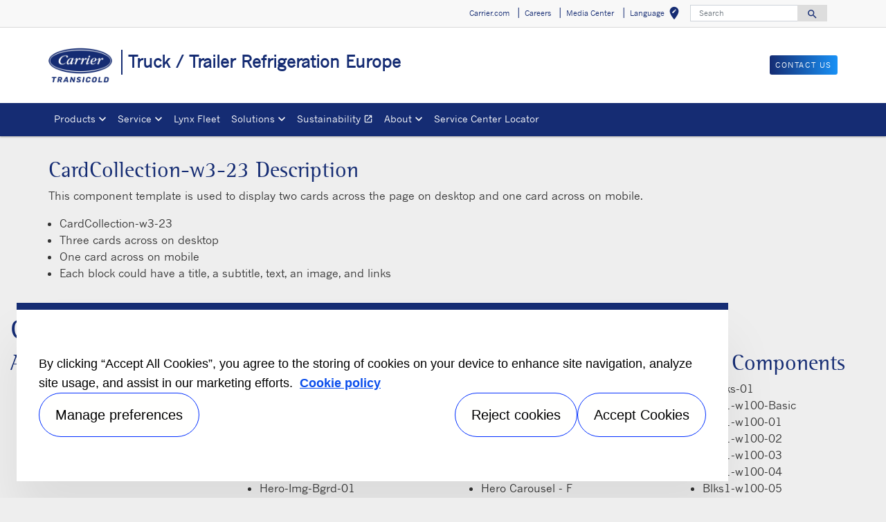

--- FILE ---
content_type: text/html; charset=utf-8
request_url: https://www.carrier.com/truck-trailer/en/eu/components/standard-components/cardcollection-w3-23
body_size: 6187
content:
<!DOCTYPE html>
<!--[if lt IE 7]><html class="no-js lt-ie9 lt-ie8 lt-ie7"><![endif]-->
<!--[if IE 7]><html class="no-js lt-ie9 lt-ie8"><![endif]-->
<!--[if IE 8]><html class="no-js lt-ie9"><![endif]-->
<!--[if gt IE 8]><!-->
<html class="no-js" lang="en">
<!--<![endif]-->
<head>
    <meta charset="UTF-8">
    <meta http-equiv="X-UA-Compatible" content="IE=edge">
    <meta name="viewport" content="width=device-width, initial-scale=1, shrink-to-fit=no">
    <link rel="shortcut icon" href="/truck-trailer/en/eu/system/v2601120400/favicon.ico" />
    <link href="https://www.googletagmanager.com" rel="preconnect">
    <link href="https://images.carriercms.com" rel="preconnect">
    <link href="//s7.addthis.com" rel="preconnect">
    <link rel="preload" href="/truck-trailer/en/eu/system/v2601120400/assets/fonts/MaterialIcons-Regular.woff2" as="font" type="font/woff2" crossorigin>
        <link rel="preload" href="   " as="image">
            <link rel="preload" href="   " as="image">
    


<meta name="title" content="CardCollection-w3-23" />
<title>CardCollection-w3-23</title>
<meta property="og:title" content="CardCollection-w3-23" />
<meta name="twitter:title" content="CardCollection-w3-23" />
<meta name="keywords" content="" />
<meta name="description" content="CardCollection-w3-23" />
<meta property="og:description" content="CardCollection-w3-23" />
<meta name="twitter:description" content="CardCollection-w3-23" />

<meta name="googlebots" content="noindex, nofollow, noodp"/>
<meta name="robots" content="noindex, nofollow"/>


            <link rel="canonical" href="https://www.carrier.com/truck-trailer/en/eu/components/standard-components/cardcollection-w3-23/" />
    <meta property="og:type" content="website" />
    <meta property="og:locale" content="en_EU" />
    <meta property="og:site_name" content="Carrier" />
        <meta property="og:image" content="https://images.carriercms.com/image/upload/h_200/v1576864320/common/logos/carrier-transicold-logo.png" />
    <meta property="og:url" content="https://www.carrier.com/truck-trailer/en/eu/components/standard-components/cardcollection-w3-23/" />
    <meta name="twitter:card" content="summary" />
    <meta name="twitter:site" content="Carrier" />
    <meta name="twitter:creator" content="Carrier" />
    <meta name="twitter:image" content="https://images.carriercms.com/image/upload/h_400/v1576864320/common/logos/carrier-transicold-logo.png" />

    
    <link rel="stylesheet" href="/truck-trailer/en/eu/system/v2601120400/assets/css/app.min.css">
    <link rel="stylesheet" href="/truck-trailer/en/eu/system/v2601120400/assets/css/global.min.css" />
    <link rel="stylesheet" href="/truck-trailer/en/eu/system/v2601120400/assets/css/style.min.css" />

<script type="text/javascript" src="https://cdn.cookielaw.org/consent/242d7fee-9f9d-4244-9b3b-53b2bcd7a03b/OtAutoBlock.js" ></script> <script src="https://cdn.cookielaw.org/scripttemplates/otSDKStub.js"  type="text/javascript" charset="UTF-8" data-domain-script="242d7fee-9f9d-4244-9b3b-53b2bcd7a03b" ></script> <script type="text/javascript"> function OptanonWrapper() { if($("#hdn_cookiepolicylink").length) {var cookiePolicyLink = $("#hdn_cookiepolicylink").val();$("#onetrust-consent-sdk #onetrust-banner-sdk #onetrust-policy-text a:first-child").attr("href", cookiePolicyLink);$("#onetrust-pc-sdk #ot-pc-content #ot-pc-desc .privacy-notice-link").attr("href", cookiePolicyLink);} } </script><link rel="stylesheet" href="/truck-trailer/en/eu/system/v2601120400/assets/css/fonts.min.css">    </head>
<body>
    <a class="skip-main bg-primary text-white" href="#main-content"></a>
    <input type='hidden' id='hdn_gaAccount' value="UA-26423662-58,G-WVPK47YQ1N" />
    <input type='hidden' id='hdn_gtmcontainerid' value="GTM-N2TKTQHL" />
    <input type='hidden' id='hdn_ooyala_playerID' value="a15b2c6987d84209a6de2702ccb2c3ed" />

        <input type="hidden" id="hdnLocationTitleUrl" value="/truck-trailer/en/eu/Location/GetLocationTitle" />
        <input type="hidden" name="locationSelectorUrl" id="locationSelectorUrl" value="/truck-trailer/en/eu/Json/GetFromCategory/" />
            <input type='hidden' id='hdn_cookiepolicylink' value="/truck-trailer/en/eu/legal/cookie-policy/" />

    

<header>
    <div class="container-fluid fixed-top px-0 ct-header-basic">
        
 <!-- Call to Action on Tablet & Mobile -->
<div class="ct-header-basic-cta">
    <div class="row d-block d-md-none bg-light">
        <div class="col">
                            <a class="btn btn-primary btn-sm btn-block" role="button" href="/truck-trailer/en/eu/contact-us/">
                    Contact us
                </a>
        </div>
    </div>
</div>    

    <div class="ct-header-basic-secondary">
    <div class="container ">
        <div class="d-none d-md-block">
            <nav class="navbar navbar-expand-md navbar-light bg-light" id="navHeader">
                <div id="navbarNavDropdown2" class="navbar-collapse collapse">


<ul class="navbar-nav ml-auto">
            <li class="nav-item">
                <a class="btn" href="https://www.carrier.com/carrier/en/us/" target="_blank" role="button">
                    Carrier.com
                </a>
            </li>
            <li class="nav-item">
                <a class="btn" href="https://jobs.carrier.com/" target="_self" role="button">
                    Careers
                </a>
            </li>
            <li class="nav-item">
                <a class="btn" href="/truck-trailer/en/eu/news/" target="_self" role="button">
                    Media Center
                </a>
            </li>
            <li class="nav-item">
            <button id="btnLocationTitle" class="btn btn-link" role="button" data-toggle="modal" data-target="#selectRegion">
                <i class="material-icons align-middle">edit_location<span class="sr-only">Select your location</span></i>
            </button>
        </li>

</ul>

<form id="searchForm" class="navbar-form navbar-right" method="get">
    <input type="hidden" id="formURL" value="/truck-trailer/en/eu/search.html" />
    <div class="input-group">
        <input name="q" id="q" type="text" class="form-control" placeholder="Search" aria-label="Search" autocomplete="new search text">
        <label for="q" class="sr-only">Search</label>
        <div class="input-group-append">
            <button id="btnSearch" class="btn" type="button">
                <i class="material-icons align-bottom">search<span class="sr-only">Search for information</span></i>
            </button>
        </div>
    </div>
        <input type="hidden" id="product-suggestions-url" value="/truck-trailer/en/eu/SearchSuggestions/Products" />
        <div class="search-autofill d-none">
            <div>
                <div class="search-autofill-header">Suggested Searches:</div>
                <div id="search-suggestions" class="suggestion-products"></div>
            </div>
        </div>
</form>

                </div>
            </nav>
        </div>
    </div>
</div>


<div class="container ct-header-basic-brand-bar">
    <nav class="navbar navbar-expand-md navbar-light bg-light">
        <!-- Branding on Desktop, Tablet & Mobile -->
        <a href="/truck-trailer/en/eu/" class="ct-brand-logo-link">


        <img class="cld-responsive ct-brand-logo" data-src="https://images.carriercms.com/image/upload/h_150,q_100,f_auto/v1576864320/common/logos/carrier-transicold-logo.png" alt="carrier-transicold-logo" loading="lazy" />






            <div class="d-none d-sm-inline-block">Truck / Trailer Refrigeration Europe</div>
        </a>
        
        <!-- Hamburger on Tablet & Mobile -->
        <div class="ml-auto">
            <div class="btn-group">
                <button class="btn navbar-toggler" type="button" data-toggle="collapse"
                        data-target="#navbarNavDropdown3" aria-controls="navbarNavDropdown3"
                        aria-expanded="false" aria-label="Toggle navigation">
                    <i class="material-icons open-search">search<span class="sr-only">Search for information</span></i>
                    <i class="material-icons close-search d-none">close<span class="sr-only">Close Search for information</span></i>
                </button>
                <button class="btn navbar-toggler hamburgerMenu" type="button" data-toggle="collapse"
                        data-target="#navbarNavDropdown1" aria-controls="navbarNavDropdown1"
                        aria-expanded="false" aria-label="Toggle navigation">
                    <i class="material-icons open-menu">
                        menu<span class="sr-only">Menu.</span>
                    </i><small class="font-weight-light"><br>Menu</small>
                    <i class="material-icons close-menu d-none">
                        close<span class="sr-only">close</span>
                    </i>

                </button>
            </div>
        </div>

        <!-- Call to Action on Desktop -->
        <div class="ml-auto d-none d-md-block">
                            <a class="btn btn-primary btn-sm float-right" role="button" href="/truck-trailer/en/eu/contact-us/" target="_self">
                    Contact us
                </a>
        </div>
    </nav>
</div>


<div class="container-fluid ct-header-basic-primary">
    <div class="container">
        <nav class="navbar navbar-expand-md navbar-light bg-light"  id="siteMainMenu">

            <div id="navbarNavDropdown1" class="collapse navbar-collapse">
                <ul class="navbar-nav mr-auto" >
                            <li class="dropdown nav-item position-relative">
                                <a class="nav-link dropdown-toggle" href="/truck-trailer/en/eu/products/" id="navbarDropdown1" role="button" data-toggle="dropdown" aria-haspopup="true" aria-expanded="false">Products<span class="sr-only"></span></a>

                                <div class="dropdown-menu row" aria-labelledby="navbarDropdown1">
                                        <div class="col-md-3 display-md-table-cell">

    <ul class="ct-menusub-basic-header mr-auto submenu-title">
            <li class="nav-item link-text-strong">
                    <a href="/truck-trailer/en/eu/products/" target="_self" class="nav-link">
                        All Products
                    </a>
            </li>

    </ul>


    <ul class="ct-menusub-basic-header mr-auto submenu-title">
            <li class="nav-item link-text-strong">
                    <a href="/truck-trailer/en/eu/products/eu-truck-trailer/trailer/" target="_self" class="nav-link">
                        Trailer
                    </a>
            </li>

                <li class="nav-item link-text-indent">
                    <a href="/truck-trailer/en/eu/products/eu-truck-trailer/trailer/Vector-S-15/Vector-S-15-Showcase.html" target="_self" class="nav-link">
                        Vector® S 15
                    </a>
                </li>
                <li class="nav-item link-text-indent">
                    <a href="/truck-trailer/en/eu/products/eu-truck-trailer/trailer/vector-he-17/" target="_self" class="nav-link">
                        Vector® HE 17
                    </a>
                </li>
                <li class="nav-item link-text-indent">
                    <a href="/truck-trailer/en/eu/products/eu-truck-trailer/trailer/vector-high-efficiency-19/vector-he-19-showcase.html" target="_self" class="nav-link">
                        Vector® HE 19
                    </a>
                </li>
                <li class="nav-item link-text-indent">
                    <a href="/truck-trailer/en/eu/products/eu-truck-trailer/trailer/vector/" target="_self" class="nav-link">
                        Vector®
                    </a>
                </li>
    </ul>

                                                                                    </div>
                                        <div class="col-md-3 display-md-table-cell">

    <ul class="ct-menusub-basic-header mr-auto submenu-title">
            <li class="nav-item link-text-strong">
                    <a href="/truck-trailer/en/eu/products/eu-truck-trailer/truck/" target="_self" class="nav-link">
                        Truck
                    </a>
            </li>

                <li class="nav-item link-text-indent">
                    <a href="/truck-trailer/en/eu/products/eu-truck-trailer/truck/supra-he-series/" target="_self" class="nav-link">
                        Supra® HE
                    </a>
                </li>
                <li class="nav-item link-text-indent">
                    <a href="/truck-trailer/en/eu/products/eu-truck-trailer/truck/supra/" target="_self" class="nav-link">
                        Supra®
                    </a>
                </li>
                <li class="nav-item link-text-indent">
                    <a href="/truck-trailer/en/eu/products/eu-truck-trailer/truck/syberia/" target="_self" class="nav-link">
                        Syberia
                    </a>
                </li>
                <li class="nav-item link-text-indent">
                    <a href="/truck-trailer/en/eu/products/eu-truck-trailer/truck/iceland/" target="_self" class="nav-link">
                        Iceland
                    </a>
                </li>
    </ul>

                                                                                    </div>
                                        <div class="col-md-3 display-md-table-cell">

    <ul class="ct-menusub-basic-header mr-auto submenu-title">
            <li class="nav-item link-text-strong">
                    <a href="/truck-trailer/en/eu/products/eu-truck-trailer/lcv/" target="_self" class="nav-link">
                        LCV
                    </a>
            </li>

                <li class="nav-item link-text-indent">
                    <a href="/truck-trailer/en/eu/products/eu-truck-trailer/lcv/citimax-range/" target="_self" class="nav-link">
                        Citimax
                    </a>
                </li>
                <li class="nav-item link-text-indent">
                    <a href="/truck-trailer/en/eu/products/eu-truck-trailer/lcv/citimax-d/" target="_self" class="nav-link">
                        Citimax D
                    </a>
                </li>
                <li class="nav-item link-text-indent">
                    <a href="/truck-trailer/en/eu/products/eu-truck-trailer/lcv/Neos/" target="_self" class="nav-link">
                        Neos
                    </a>
                </li>
                <li class="nav-item link-text-indent">
                    <a href="/truck-trailer/en/eu/products/eu-truck-trailer/lcv/pulsor-series/" target="_self" class="nav-link">
                        Pulsor®
                    </a>
                </li>
                <li class="nav-item link-text-indent">
                    <a href="/truck-trailer/en/eu/products/eu-truck-trailer/lcv/vatna-200-h-b/" target="_self" class="nav-link">
                        Vatna
                    </a>
                </li>
                <li class="nav-item link-text-indent">
                    <a href="/truck-trailer/en/eu/products/eu-truck-trailer/lcv/xarios-series/" target="_self" class="nav-link">
                        Xarios®
                    </a>
                </li>
                <li class="nav-item link-text-indent">
                    <a href="/truck-trailer/en/eu/products/eu-truck-trailer/lcv/zephyr-30s/" target="_self" class="nav-link">
                        Zephyr
                    </a>
                </li>
    </ul>

                                                                                    </div>
                                        <div class="col-md-3 display-md-table-cell">

    <ul class="ct-menusub-basic-header mr-auto submenu-title">
            <li class="nav-item link-text-strong">
                    <a href="/truck-trailer/en/eu/products/eu-truck-trailer/Electric_and_sustainable_cold_chain/Electrification.html" target="_self" class="nav-link">
                        Electric solutions
                    </a>
            </li>

                <li class="nav-item link-text-indent">
                    <a href="/truck-trailer/en/eu/products/eu-truck-trailer/trailer/vector-ecool/" target="_self" class="nav-link">
                        Vector eCool
                    </a>
                </li>
                <li class="nav-item link-text-indent">
                    <a href="/truck-trailer/en/eu/products/eu-truck-trailer/lcv/Pulsor-eCool/" target="_self" class="nav-link">
                        Pulsor eCool
                    </a>
                </li>
                <li class="nav-item link-text-indent">
                    <a href="/truck-trailer/en/eu/products/eu-truck-trailer/truck/Syberia_eCool/" target="_self" class="nav-link">
                        Syberia eCool
                    </a>
                </li>
                <li class="nav-item link-text-indent">
                    <a href="/truck-trailer/en/eu/products/eu-truck-trailer/lcv/Neos_eCool/" target="_self" class="nav-link">
                        Neos eCool
                    </a>
                </li>
    </ul>


    <ul class="ct-menusub-basic-header mr-auto submenu-title">
            <li class="nav-item link-text-strong">
                    <a href="/truck-trailer/en/eu/products/eu-truck-trailer/Electric_and_sustainable_cold_chain/" target="_self" class="nav-link">
                        Alternative energy sources
                    </a>
            </li>

                <li class="nav-item link-text-indent">
                    <a href="/truck-trailer/en/eu/products/eu-truck-trailer/E-Drive/" target="_self" class="nav-link">
                        E-Drive technology
                    </a>
                </li>
                <li class="nav-item link-text-indent">
                    <a target="_self" class="nav-link">
                        Engineless solutions
                    </a>
                </li>
                <li class="nav-item link-text-indent">
                    <a href="/truck-trailer/en/eu/products/eu-truck-trailer/accessories/Solar-panel/" target="_self" class="nav-link">
                        Solar panel
                    </a>
                </li>
    </ul>

                                                                                    </div>
                                        <div class="col-md-3 display-md-table-cell">

    <ul class="ct-menusub-basic-header mr-auto submenu-title">
            <li class="nav-item link-text-strong">
                    <a href="https://comms.carriertransicold.eu/Carrier-Transicold-eCatalog" target="_blank" class="nav-link">
                        eCatalog
                    </a>
            </li>

    </ul>


    <ul class="ct-menusub-basic-header mr-auto submenu-title">
            <li class="nav-item link-text-strong">
                    <a href="/truck-trailer/en/eu/products/eu-truck-trailer/accessories/" target="_self" class="nav-link">
                        Accessories
                    </a>
            </li>

                <li class="nav-item link-text-indent">
                    <a href="/truck-trailer/en/eu/products/eu-truck-trailer/accessories/Data_management/" target="_self" class="nav-link">
                        Data management
                    </a>
                </li>
                <li class="nav-item link-text-indent">
                    <a href="/truck-trailer/en/eu/products/eu-truck-trailer/accessories/Fuel_management/" target="_self" class="nav-link">
                        Fuel management
                    </a>
                </li>
                <li class="nav-item link-text-indent">
                    <a href="/truck-trailer/en/eu/products/eu-truck-trailer/accessories/Power_management/" target="_self" class="nav-link">
                        Power management
                    </a>
                </li>
                <li class="nav-item link-text-indent">
                    <a href="/truck-trailer/en/eu/products/eu-truck-trailer/accessories/Temperature_management/" target="_self" class="nav-link">
                        Temperature management
                    </a>
                </li>
                <li class="nav-item link-text-indent">
                    <a href="/truck-trailer/en/eu/products/eu-truck-trailer/accessories/Unit_management/" target="_self" class="nav-link">
                        Unit management
                    </a>
                </li>
    </ul>

                                                                                    </div>

                                </div>
                            </li>
                            <li class="dropdown nav-item position-relative">
                                <a class="nav-link dropdown-toggle" href="/truck-trailer/en/eu/service-support/" id="navbarDropdown2" role="button" data-toggle="dropdown" aria-haspopup="true" aria-expanded="false">Service<span class="sr-only"></span></a>

                                <div class="dropdown-menu row" aria-labelledby="navbarDropdown2">
                                        <div class="col-md-3 display-md-table-cell">

    <ul class="ct-menusub-basic-header mr-auto submenu-title">
            <li class="nav-item link-text-strong">
                    <a href="/truck-trailer/en/eu/service-support/" target="_self" class="nav-link">
                        Service offers
                    </a>
            </li>

                <li class="nav-item link-text-indent">
                    <a href="/truck-trailer/en/eu/service-support/BluEdge/" target="_self" class="nav-link">
                        BluEdge - Service contract
                    </a>
                </li>
                <li class="nav-item link-text-indent">
                    <a href="/truck-trailer/en/eu/service-support/OneCALL/" target="_self" class="nav-link">
                        oneCALL - 24/7 Assistance
                    </a>
                </li>
                <li class="nav-item link-text-indent">
                    <a href="/truck-trailer/en/eu/service-support/OneCALL/index1.html" target="_self" class="nav-link">
                        oneCALL - toll numbers
                    </a>
                </li>
                <li class="nav-item link-text-indent">
                    <a href="/truck-trailer/en/eu/service-support/Performance_Parts/" target="_self" class="nav-link">
                        Performance Parts
                    </a>
                </li>
                <li class="nav-item link-text-indent">
                    <a target="_self" class="nav-link">
                        LYNX Fleet - Service offer
                    </a>
                </li>
    </ul>


    <ul class="ct-menusub-basic-header mr-auto submenu-title">
            <li class="nav-item link-text-strong">
                    <a href="/truck-trailer/en/eu/contact-us/service-center-locator/" target="_self" class="nav-link">
                        Service center locator
                    </a>
            </li>

    </ul>

                                                                                    </div>

                                </div>
                            </li>
                            <li class="nav-item">
                                <a class="nav-link" target="_self" href="https://www.carrier.com/truck-trailer/en/eu/service-support/LYNX_fleet/" id="navbarDropdown3">Lynx Fleet
                                </a>
                            </li>
                            <li class="dropdown nav-item position-relative">
                                <a class="nav-link dropdown-toggle" href="/truck-trailer/en/eu/solutions/" id="navbarDropdown4" role="button" data-toggle="dropdown" aria-haspopup="true" aria-expanded="false">Solutions<span class="sr-only"></span></a>

                                <div class="dropdown-menu row" aria-labelledby="navbarDropdown4">
                                        <div class="col-md-3 display-md-table-cell">

    <ul class="ct-menusub-basic-header mr-auto submenu-title">
            <li class="nav-item link-text-strong">
                    <a href="/truck-trailer/en/eu/solutions/" target="_self" class="nav-link">
                        Solutions
                    </a>
            </li>

                <li class="nav-item link-text-indent">
                    <a href="/truck-trailer/en/eu/products/eu-truck-trailer/Electric_and_sustainable_cold_chain/Electrification.html" target="_self" class="nav-link">
                        Electric solutions
                    </a>
                </li>
                <li class="nav-item link-text-indent">
                    <a href="/truck-trailer/en/eu/solutions/city/" target="_self" class="nav-link">
                        City delivery
                    </a>
                </li>
                <li class="nav-item link-text-indent">
                    <a href="/truck-trailer/en/eu/solutions/retail/" target="_self" class="nav-link">
                        Retail
                    </a>
                </li>
                <li class="nav-item link-text-indent">
                    <a href="/truck-trailer/en/eu/solutions/extreme-climates/" target="_self" class="nav-link">
                        Extreme Climates
                    </a>
                </li>
                <li class="nav-item link-text-indent">
                    <a href="/truck-trailer/en/eu/solutions/pharmaceutical/" target="_self" class="nav-link">
                        Pharmaceutical transport
                    </a>
                </li>
                <li class="nav-item link-text-indent">
                    <a href="/truck-trailer/en/eu/solutions/flowers/" target="_self" class="nav-link">
                        Flowers
                    </a>
                </li>
    </ul>

                                                                                    </div>

                                </div>
                            </li>
                            <li class="nav-item">
                                <a class="nav-link" target="_blank" href="https://www.carrier.com/refrigeration/en/worldwide/sustainability/" id="navbarDropdown5">Sustainability
                                        <i class="material-icons align-bottom">open_in_new
                                                <span class="sr-only">Opens in a new window</span>
                                        </i>
                                </a>
                            </li>
                            <li class="dropdown nav-item position-relative">
                                <a class="nav-link dropdown-toggle" href="#" id="navbarDropdown6" role="button" data-toggle="dropdown" aria-haspopup="true" aria-expanded="false">About<span class="sr-only"></span></a>

                                <div class="dropdown-menu row" aria-labelledby="navbarDropdown6">
                                        <div class="col-md-3 display-md-table-cell">

    <ul class="ct-menusub-basic-header mr-auto submenu-title">
            <li class="nav-item link-text-strong">
                    <a href="/truck-trailer/en/eu/about/" target="_self" class="nav-link">
                        About Carrier
                    </a>
            </li>

                <li class="nav-item link-text-indent">
                    <a href="/truck-trailer/en/eu/about/about-carrier-transicold/" target="_self" class="nav-link">
                        About Carrier Transicold
                    </a>
                </li>
                <li class="nav-item link-text-indent">
                    <a href="/truck-trailer/en/eu/delivering-confidence/" target="_self" class="nav-link">
                        Delivering Confidence
                    </a>
                </li>
                <li class="nav-item link-text-indent">
                    <a href="/truck-trailer/en/eu/about/core-values/" target="_self" class="nav-link">
                        Core Values
                    </a>
                </li>
                <li class="nav-item link-text-indent">
                    <a href="/truck-trailer/en/eu/about/willis-carrier/" target="_self" class="nav-link">
                        Willis Carrier
                    </a>
                </li>
                <li class="nav-item link-text-indent">
                    <a href="/truck-trailer/en/eu/about/history/" target="_self" class="nav-link">
                        History
                    </a>
                </li>
                <li class="nav-item link-text-indent">
                    <a href="https://secure.ethicspoint.com/domain/media/en/gui/69582/index.html" target="_blank" class="nav-link">
                        Speak Up
                    </a>
                </li>
    </ul>

                                                                                    </div>

                                </div>
                            </li>
                            <li class="nav-item">
                                <a class="nav-link" target="_self" href="/truck-trailer/en/eu/contact-us/service-center-locator/" id="navbarDropdown7">Service Center Locator
                                </a>
                            </li>
                </ul>
            </div>
        
            <div id="navbarNavDropdown3" class="navbar-collapse collapse">
                <div class="row d-block d-md-none">
                    <div class="col">
                        <form name="searchFormMobile" id="searchFormMobile" method="get">
                            <div class="input-group">
                                <input type="text" class="form-control" id="searchBoxMobile">
                                <label for="searchBoxMobile" class="sr-only"></label>
                                <div class="input-group-append">
                                    <button class="btn" type="button" id="btnSearchResults">
                                        <i class="material-icons align-bottom">search<span class="sr-only">Search</span></></i>
                                    </button>
                                </div>
                            </div>
                        </form>
                    </div>
                </div>
            </div>
        </nav>
    </div>
</div>


    </div>
</header>








<main class="header-static-margin">
    <section id="main-content" class="pt-one-col">
    <div class="container-fluid ct-breadcrumb-a">
        <div class="container">





        </div>
    </div>
        


<article class="container ct-article-basic" id="cardcollectionw323description">
    <div class="row">
        <div class="col">
                <div class="article-title h2"><span id="Blks4-w100-Basic">CardCollection-w3-23 Description</span></div>
                                        <div class="article-body"><p>This component template is used to display two cards across the page on desktop and one card across on mobile. </p>
<ul>
<li>CardCollection-w3-23</li>
<li>Three cards across on desktop</li>
<li>One card across on mobile</li>
<li>Each block could have a title, a subtitle, text, an image, and links</li>
</ul></div>
        </div>
    </div>
</article>
<style>

.ct-card-collection-w3-23 {



}

</style>



<div class="container-fluid">
<div class="row">
<div class="col">
<h1>Components for One-Column Pages testing</h1>
</div>
</div>
<div class="row">
<div class="col-lg-3">
<h2>Accordions</h2>
<ul>
<li>Accordion - One topic open</li>
<li>Accordion - Multiple topics open</li>
<li>Accordion - One topic, multiple details</li>
</ul>
</div>
<div class="col-lg-3">
<h2>Heros</h2>
<ul>
<li>Hero-basic - Text centered</li>
<li>Hero-basic - Text left justified</li>
<li>Hero-Img</li>
<li>Hero-Img-01</li>
<li>Hero-Img-02</li>
<li>Hero-Img-05</li>
<li>Hero-Img-Bgrd-01</li>
<li>Hero-Img-Bgrd-02</li>
<li>Hero with background image</li>
</ul>
</div>
<div class="col-lg-3">
<h2>Hero Carousels</h2>
<ul>
<li>Carousel-03</li>
<li>Hero Carousel - A</li>
<li>Hero Carousel - B</li>
<li>Hero Carousel - C</li>
<li>Hero Carousel - D</li>
<li>Hero Carousel - E</li>
<li>Hero Carousel - F</li>
<li>Hero Carousel - G</li>
<li>Hero Carousel - H</li>
<li>Hero Carousel - I</li>
<li>Hero Carousel - J</li>
<li>Hero Carousel - K</li>
<li>Hero Carousel - M</li>
</ul>
</div>
<div class="col-lg-3">
<h2>Block Components</h2>
<ul>
<li>Blocks-01</li>
<li>Blks1-w100-Basic</li>
<li>Blks1-w100-01</li>
<li>Blks1-w100-02</li>
<li>Blks1-w100-03</li>
<li>Blks1-w100-04</li>
<li>Blks1-w100-05</li>
<li>Blks1-w100-06</li>
<li>Blks1-w100-07</li>
<li>Blks1-w100-11</li>
<li>Blks1-w100-Animation</li>
<li>Blks1-w100-Video</li>
<li>Blks1-w100-Video-01</li>
<li><a title="Blks2-w100-Basic" href="/truck-trailer/en/eu/components/standard-components/blks2-w100-basic.html">Blks2-w100-Basic</a></li>
<li>Blks3-w100-Basic</li>
<li>Blks4-w100-01</li>
<li>Blks4-w100-News</li>
</ul>
</div>
<div class="col-lg-3">
<h2>1-Column cards</h2>
<ul>
<li><a title="CardCollection-01" href="/truck-trailer/en/eu/components/standard-components/cardcollection-01.html">CardCollection-01</a></li>
<li>CardCollection-w1-Vertical</li>
</ul>
</div>
<div class="col-lg-3">
<h2>2-Column cards</h2>
<ul>
<li><a title="CardCollection-w2-Basic" href="/truck-trailer/en/eu/components/standard-components/CardCollection-w2-Basic.html">CardCollection-w2-Basic</a></li>
<li><a title="CardCollection-w2-03" href="/truck-trailer/en/eu/components/standard-components/cardcollection-w2-03.html">CardCollection-w2-03</a></li>
<li><a title="CardCollection-w2-05" href="/truck-trailer/en/eu/components/standard-components/cardcollection-w2-05.html">CardCollection-w2-05</a></li>
<li><a title="CardCollection-w2-06" href="/truck-trailer/en/eu/components/standard-components/cardcollection-w2-06.html">CardCollection-w2-06</a></li>
<li><a title="CardCollection-w2-07" href="/truck-trailer/en/eu/components/standard-components/cardcollection-w2-07.html">CardCollection-w2-07</a></li>
<li><a title="CardCollection-w2-09" href="/truck-trailer/en/eu/components/standard-components/cardcollection-w2-09.html">CardCollection-w2-09</a></li>
</ul>
</div>
<div class="col-lg-3">
<h2>3-Column cards</h2>
<ul>
<li>CardCollection-w3-Basic</li>
<li><a title="CardCollection-w3-01" href="/truck-trailer/en/eu/components/standard-components/cardcollection-w3-01.html">CardCollection-w3-01</a></li>
<li><a title="CardCollection-w3-02" href="/truck-trailer/en/eu/components/standard-components/cardcollection-w3-02.html">CardCollection-w3-02</a></li>
<li><a title="CardCollection-w3-03" href="/truck-trailer/en/eu/components/standard-components/cardcollection-w3-03.html">CardCollection-w3-03</a></li>
<li><a title="CardCollection-w3-04" href="/truck-trailer/en/eu/components/standard-components/cardcollection-w3-04.html">CardCollection-w3-04</a></li>
<li><a title="CardCollection-w3-05" href="/truck-trailer/en/eu/components/standard-components/cardcollection-w3-05.html">CardCollection-w3-05</a></li>
<li><a title="CardCollection-w3-06" href="/truck-trailer/en/eu/components/standard-components/cardcollection-w3-06.html">CardCollection-w3-06</a></li>
<li><a title="CardCollection-w3-07" href="/truck-trailer/en/eu/components/standard-components/cardcollection-w3-07.html">CardCollection-w3-07</a></li>
<li><a title="CardCollection-w3-08" href="/truck-trailer/en/eu/components/standard-components/cardcollection-w3-08.html">CardCollection-w3-08</a> Unused</li>
<li><a title="CardCollection-w3-09" href="/truck-trailer/en/eu/components/standard-components/cardcollection-w3-09.html">CardCollection-w3-09</a></li>
<li><a title="CardCollection-w3-10" href="/truck-trailer/en/eu/components/standard-components/cardcollection-w3-10.html">CardCollection-w3-10</a></li>
<li><a title="CardCollection-w3-11" href="/truck-trailer/en/eu/components/standard-components/cardcollection-w3-11.html">CardCollection-w3-11</a></li>
<li><a title="CardCollection-w3-12" href="/truck-trailer/en/eu/components/standard-components/cardcollection-w3-12.html">CardCollection-w3-12</a></li>
<li><a title="CardCollection-w3-13" href="/truck-trailer/en/eu/components/standard-components/cardcollection-w3-13.html">CardCollection-w3-13</a></li>
<li><a title="CardCollection-w3-14" href="/truck-trailer/en/eu/components/standard-components/cardcollection-w3-14.html">CardCollection-w3-14</a></li>
<li><a title="CardCollection-w3-15" href="/truck-trailer/en/eu/components/standard-components/cardcollection-w3-15.html">CardCollection-w3-15</a></li>
<li><a title="CardCollection-w3-16" href="/truck-trailer/en/eu/components/standard-components/cardcollection-w3-16.html">CardCollection-w3-16</a></li>
<li><a title="CardCollection-w3-17" href="/truck-trailer/en/eu/components/standard-components/cardcollection-w3-17.html">CardCollection-w3-17</a> Unused</li>
<li><a title="CardCollection-w3-18" href="/truck-trailer/en/eu/components/standard-components/cardcollection-w3-18.html">CardCollection-w3-18</a></li>
<li><a title="CardCollection-w3-19" href="/truck-trailer/en/eu/components/standard-components/cardcollection-w3-19.html">CardCollection-w3-19</a></li>
<li><a title="CardCollection-w3-20" href="/truck-trailer/en/eu/components/standard-components/cardcollection-w3-20.html">CardCollection-w3-20</a></li>
<li><a title="CardCollection-w3-21" href="/truck-trailer/en/eu/components/standard-components/cardcollection-w3-21.html">CardCollection-w3-21</a></li>
<li><a title="CardCollection-w3-22" href="/truck-trailer/en/eu/components/standard-components/cardcollection-w3-22.html">CardCollection-w3-22</a></li>
<li><a title="CardCollection-w3-23" href="/truck-trailer/en/eu/components/standard-components/cardcollection-w3-23.html">CardCollection-w3-23</a> Unused</li>
<li><a title="CardCollection-w3-24" href="/truck-trailer/en/eu/components/standard-components/cardcollection-w3-24.html">CardCollection-w3-24</a></li>
<li><a title="CardCollection-w3-25" href="/truck-trailer/en/eu/components/standard-components/cardcollection-w3-25.html">CardCollection-w3-25</a></li>
<li><a title="CardCollection-w3-26" href="/truck-trailer/en/eu/components/standard-components/cardcollection-w3-26.html">CardCollection-w3-26</a></li>
<li><a title="CardCollection-w3-27" href="/truck-trailer/en/eu/components/standard-components/cardcollection-w3-27.html">CardCollection-w3-27</a></li>
<li><a title="CardCollection-w3-28" href="/truck-trailer/en/eu/components/standard-components/cardcollection-w3-28.html">CardCollection-w3-28</a></li>
<li><a title="CardCollection-w3-29" href="/truck-trailer/en/eu/components/standard-components/cardcollection-w3-29.html">CardCollection-w3-29</a></li>
<li><a title="CardCollection-w3-30" href="/truck-trailer/en/eu/components/standard-components/cardcollection-w3-30.html">CardCollection-w3-30</a></li>
<li><a title="CardCollection-w3-31" href="/truck-trailer/en/eu/components/standard-components/cardcollection-w3-31.html">CardCollection-w3-31</a></li>
<li>CardCollection-w3-Animation</li>
</ul>
</div>
<div class="col-lg-3">
<h2>4-Column cards</h2>
<ul>
<li>CardCollection-w4-Basic</li>
<li>CardCollection-w4-01</li>
<li>CardCollection-w4-02</li>
<li>CardCollection-w4-03</li>
<li>CardCollection-w4-04</li>
<li>CardCollection-w4-05</li>
<li>CardCollection-w4-06</li>
<li>CardCollection-w4-07</li>
<li>CardCollection-w4-08</li>
<li>CardCollection-w4-09</li>
<li>CardCollection-w4-Animation</li>
</ul>
</div>
<div class="col-lg-3">
<h2>n-Column cards</h2>
<ul>
<li><a href="#" title="CardCollection-w5-01">CardCollection-w5-01</a></li>
<li><a href="#" title="CardCollection-w5-02">CardCollection-w5-02</a></li>
<li><a href="#" title="CardCollection-w6-01">CardCollection-w6-01</a></li>
<li><a href="#" title="CardCollection-w8-Basic">CardCollection-w8-Basic</a></li>
<li><a href="#" title="CardCollection-w8-01">CardCollection-w8-01</a></li>
</ul>
</div>
<div class="col-lg-3">
<h2>Other</h2>
<ul>
<li>Article-Basic</li>
<li><a title="Sitemap" href="/truck-trailer/en/eu/sitemap/">Sitemap</a></li>
<li>Tabs-Basic</li>
<li>Tabs-01</li>
<li>Tabs-02</li>
</ul>
</div>
<div class="col-lg-3">
<h2>Structured data</h2>
<ul>
<li>Corporation</li>
<li>Company</li>
<li>Local company</li>
</ul>
</div>
</div>
</div>




        
    </section>
</main>


        <div class="footer-region">

<footer class="container-fluid ct-footer-power-basic">
    <div class="container">
            <div class="row">
                        <div class="col-md-2 h-100">
                            









<p class="text-Center"><a href="https://www.corporate.carrier.com/"><img class="img-fluid cld-responsive" data-src="https://images.carriercms.com/image/upload/w_150,q_100/v1573562016/common/logos/carrier-corp-logo.png" alt="Carrier Corporate Logo" /></a></p>    <p>
    </p>


                        </div>
                        <div class="col-md-2 h-100">
                            


    <ul class="ct-menusub-basic-header mr-auto submenu-title">
            <li class="nav-item link-text-strong">
                    <a href="/truck-trailer/en/eu/products/" target="_self" class="nav-link">
                        Products
                    </a>
            </li>

                <li class="nav-item link-text-indent">
                    <a href="/truck-trailer/en/eu/products/eu-truck-trailer/trailer/" target="_self" class="nav-link">
                        Trailer
                    </a>
                </li>
                <li class="nav-item link-text-indent">
                    <a href="/truck-trailer/en/eu/products/eu-truck-trailer/truck/" target="_self" class="nav-link">
                        Truck
                    </a>
                </li>
                <li class="nav-item link-text-indent">
                    <a href="/truck-trailer/en/eu/products/eu-truck-trailer/lcv/" target="_self" class="nav-link">
                        LCV
                    </a>
                </li>
                <li class="nav-item link-text-indent">
                    <a href="/truck-trailer/en/eu/news/literature/" target="_self" class="nav-link">
                        Literature
                    </a>
                </li>
    </ul>

                        </div>
                        <div class="col-md-2 h-100">
                            


    <ul class="ct-menusub-basic-header mr-auto submenu-title">
            <li class="nav-item link-text-strong">
Service            </li>

                <li class="nav-item link-text-indent">
                    <a href="/truck-trailer/en/eu/contact-us/service-center-locator/" target="_self" class="nav-link">
                        Service Center Locator
                    </a>
                </li>
                <li class="nav-item link-text-indent">
                    <a href="/truck-trailer/en/eu/service-support/BluEdge/" target="_self" class="nav-link">
                        BluEdge™ Service Offers
                    </a>
                </li>
                <li class="nav-item link-text-indent">
                    <a href="/truck-trailer/en/eu/service-support/OneCALL/" target="_self" class="nav-link">
                        24/7 Assistance
                    </a>
                </li>
    </ul>

                        </div>
                        <div class="col-md-2 h-100">
                            




    <ul class="ct-menusub-basic-header mr-auto submenu-title">
            <li class="nav-item link-text-strong">
About Us            </li>

                <li class="nav-item link-text-indent">
                    <a href="/truck-trailer/en/eu/careers/" target="_self" class="nav-link">
                        Careers
                    </a>
                </li>
                <li class="nav-item link-text-indent">
                    <a href="/truck-trailer/en/eu/news/" target="_self" class="nav-link">
                        Media Center
                    </a>
                </li>
                <li class="nav-item link-text-indent">
                    <a target="_self" class="nav-link">
                        Equality Index
                    </a>
                </li>
    </ul>



                        </div>
                        <div class="col-md-2 h-100">
                            

    <a href="/truck-trailer/en/eu/delivering-confidence/" target="_self">
        

        <img class="cld-responsive img-fluid" data-src="https://images.carriercms.com/image/upload/w_auto,q_auto,f_auto/v1560945019/carrier/truck-trailer-refrigeration/logos/cool-by-carrier-logo.jpg" alt="cool-by-carrier-logo" loading="lazy" />







    </a>


                        </div>
                        <div class="col-md-2 h-100">
                            









    <p>
    </p>


                        </div>

            </div>
    </div>
</footer>

<footer class="container ct-deep-footer">

    <div class="row">
<div class="col text-center">
<div class="deepFooterLinks"><a class="" title="Privacy Notice" target="_self" href="/truck-trailer/en/eu/legal/privacy-notice/">Privacy notice</a> | <a class="" title="Terms of use" target="_self" href="/truck-trailer/en/eu/legal/terms-of-use/">Terms of use</a> | <a href="https://secure.ethicspoint.com/domain/media/en/gui/69582/index.html" target="_blank">Speak Up</a> | <a class="" title="Sitemap" target="_self" href="/truck-trailer/en/eu/sitemap/">Sitemap</a></div>
<div><a href="https://www.corporate.carrier.com/" target="_blank" rel="noopener">A Carrier Company</a></div>
<div>©2026 Carrier. All Rights Reserved.</div>
<div><a href="javascript:void(0)" class="ot-sdk-show-settings">Cookie Preferences</a></div>
</div>
</div>
</footer>




        </div>

    <script src="/truck-trailer/en/eu/system/v2601120400/assets/scripts/app.min.js"></script>
    <script type="text/javascript">
        var cl = cloudinary.Cloudinary.new({ cloud_name: "carrierweb" });
        cl.responsive();
    </script>
    <noscript>
        <iframe src="https://www.googletagmanager.com/ns.html?id=GTM-N2TKTQHL" title="Google Tag Manager" height="0" width="0" style="display:none;visibility:hidden"></iframe>
    </noscript>

<script src="/truck-trailer/en/eu/system/v2601120400/assets/scripts/dataLayerTruck.min.js"></script></body>
</html>